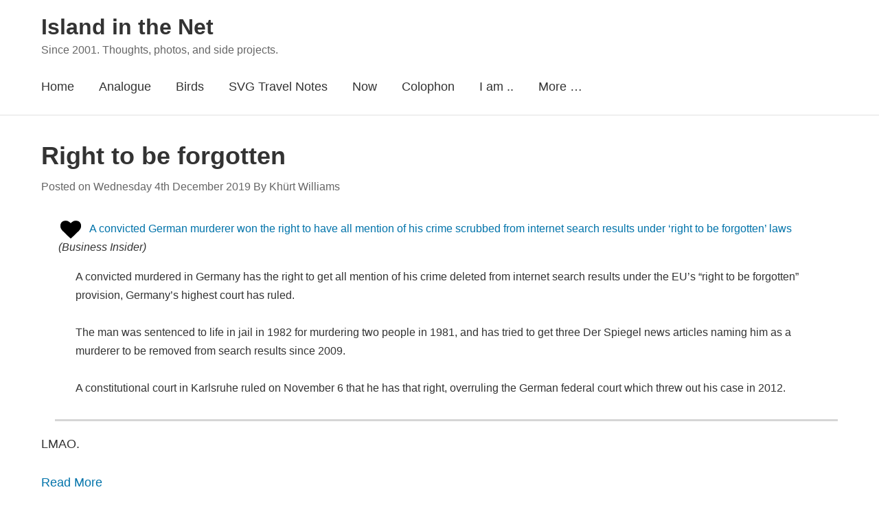

--- FILE ---
content_type: text/html; charset=UTF-8
request_url: https://islandinthenet.com/tag/gdpr/
body_size: 8149
content:




<!DOCTYPE html>
<html lang="en-GB" class="no-js">
<head>
    <meta charset="UTF-8">
    <meta name="viewport" content="width=device-width, initial-scale=1">
    <link rel="profile" href="https://gmpg.org/xfn/11">
    
    <link media="all" href="https://islandinthenet.com/wp-content/cache/autoptimize/css/autoptimize_0bcb75b024a93cc70d2ed775c27f188c.css" rel="stylesheet"><title>Nature, Wildlife, Birds, Film Photography, IndieWeb, Technology, Cybersecurity, Eldergeek, GDPR, Since 2001. Thoughts, photos, and side projects.</title>
<meta name='robots' content='max-image-preview:large' />
<!-- Jetpack Site Verification Tags -->
<meta name="google-site-verification" content="h5_ci0aquFe4HiwAwNmsPPGBaa5YWIXz3iFWBNxMVIk" />
<meta name="msvalidate.01" content="18C6F34B99C0DFEAC80727C45FD55525" />
<link rel='dns-prefetch' href='//secure.gravatar.com' />
<link rel='dns-prefetch' href='//stats.wp.com' />
<link rel='dns-prefetch' href='//cdnjs.cloudflare.com' />
<link rel='dns-prefetch' href='//v0.wordpress.com' />
<link rel='dns-prefetch' href='//widgets.wp.com' />
<link rel='dns-prefetch' href='//s0.wp.com' />
<link rel='dns-prefetch' href='//0.gravatar.com' />
<link rel='dns-prefetch' href='//1.gravatar.com' />
<link rel='dns-prefetch' href='//2.gravatar.com' />
<link rel='dns-prefetch' href='//jetpack.wordpress.com' />
<link rel='dns-prefetch' href='//public-api.wordpress.com' />
<link rel="alternate" type="application/rss+xml" title="Island in the Net &raquo; Feed" href="https://islandinthenet.com/feed/" />
<link rel="alternate" type="application/rss+xml" title="Island in the Net &raquo; Comments Feed" href="https://islandinthenet.com/comments/feed/" />
<link rel="alternate" type="application/rss+xml" title="Island in the Net &raquo; GDPR Tag Feed" href="https://islandinthenet.com/tag/gdpr/feed/" />









<link rel='stylesheet' id='font-awesome-css' href='https://cdnjs.cloudflare.com/ajax/libs/font-awesome/6.6.0/css/all.min.css?ver=6.6.0' media='all' />


<link rel="https://api.w.org/" href="https://islandinthenet.com/wp-json/" /><link rel="alternate" title="JSON" type="application/json" href="https://islandinthenet.com/wp-json/wp/v2/tags/5248" /><link rel="EditURI" type="application/rsd+xml" title="RSD" href="https://islandinthenet.com/xmlrpc.php?rsd" />
<meta name="generator" content="WordPress 6.9" />

    <link rel="me" href="https://micro.blog/khurtwilliams">
    <link rel="me" href="https://github.com/khurtwilliams">
    <link rel="me" href="https://twitter.com/khurtwilliams">
    <link rel="me" href="https://www.facebook.com/khurtwilliamsphoto">
    <link rel="me" href="https://www.instagram.com/khurtlwilliams">
    <link rel="me" href="https://bsky.app/profile/islandinthenet.com">
    <link rel="me" href="https://profiles.wordpress.org/khurtwilliams/">
    <link rel="me" href="https://unsplash.com/@khurtwilliams/">
    <link rel="me" href="https://vsco.co/khurt/">
    <link rel="me" href="https://khurtwilliams.tumblr.com/">
    <link rel="me" href="https://www.credly.com/users/khurtwilliams/">
    <link rel="me" href="https://fstoppers.com/profile/khurtwilliams/">
    <link rel="me" href="https://vimeo.com/khurt/">
    <link rel="me" href="https://www.threads.net/@khurtlwilliams/">
    <link rel="me" href="https://grainery.app/u/khurtwilliams/">
    <link rel="me" href="https://about.me/khurt">
    <link rel="me" href="https://www.inaturalist.org/people/3066457">
    <link rel="me" href="https://en.wikipedia.org/wiki/User:Khurt">
    <link rel="me" href="https://www.linkedin.com/in/khurt-williams/">
    	
		<meta name="description" content="Posts about GDPR written by Khürt Williams" />

<link rel="alternate" title="ActivityPub (JSON)" type="application/activity+json" href="https://islandinthenet.com/?term_id=5248" />

<!-- Jetpack Open Graph Tags -->
<meta property="og:type" content="website" />
<meta property="og:title" content="Nature, Wildlife, Birds, Film Photography, IndieWeb, Technology, Cybersecurity, Eldergeek, GDPR, Since 2001. Thoughts, photos, and side projects." />
<meta property="og:url" content="https://islandinthenet.com/tag/gdpr/" />
<meta property="og:site_name" content="Island in the Net" />
<meta property="og:image" content="https://islandinthenet.com/wp-content/uploads/2023/11/cropped-Khurt-Black-1000x1000-1.png" />
<meta property="og:image:width" content="512" />
<meta property="og:image:height" content="512" />
<meta property="og:image:alt" content="" />
<meta property="og:locale" content="en_GB" />
<meta name="twitter:site" content="@khurtwilliams" />

<!-- End Jetpack Open Graph Tags -->
<link rel="icon" href="https://islandinthenet.com/wp-content/uploads/2023/11/cropped-Khurt-Black-1000x1000-1-32x32.png" sizes="32x32" />
<link rel="icon" href="https://islandinthenet.com/wp-content/uploads/2023/11/cropped-Khurt-Black-1000x1000-1-192x192.png" sizes="192x192" />
<link rel="apple-touch-icon" href="https://islandinthenet.com/wp-content/uploads/2023/11/cropped-Khurt-Black-1000x1000-1-180x180.png" />
<meta name="msapplication-TileImage" content="https://islandinthenet.com/wp-content/uploads/2023/11/cropped-Khurt-Black-1000x1000-1-270x270.png" />
</head>

<body class="archive tag tag-gdpr tag-5248 wp-embed-responsive wp-theme-cornerstone-main">

<div id="page" class="site">
    <header id="masthead" class="site-header" role="banner">
	<div class="container">

<!-- h-card and site-branding -->

<div class="site-branding">

<!-- h-card -->
<div class="h-card screen-reader-text">
            <img src="https://secure.gravatar.com/avatar/2f88c80005db8d6bc27301a3023cc557e267ae64b6ccd8dd5773120511910312?s=200&#038;r=pg" alt="Khürt Williams" class="u-photo" width="200" height="200" />

        <span class="p-name">
            <a href="https://islandinthenet.com/" class="u-url u-uid" rel="me">
                Khürt Williams            </a>
        </span>

                    <span class="p-note">Information security architect, amateur photographer, and nature wanderer. I blog about tech, photography, hiking, and life’s curiosities. F1 fan, IndieWeb supporter, and occasional speaker on… well, tech and stuff.</span>
            </div>
<!-- end h-card -->
    
    <!-- Visible branding -->
        
    <div class="site-title-wrapper">
        <h1 class="site-title">
            <a href="https://islandinthenet.com/" rel="home">
                Island in the Net            </a>
        </h1>
        
                            <p class="site-description">Since 2001. Thoughts, photos, and side projects.</p>
            </div>
</div>
<!-- end h-card and site-branding -->

            <nav id="site-navigation" class="main-navigation" role="navigation">
                <button class="menu-toggle" aria-controls="primary-menu" aria-expanded="false">
                    <span class="menu-icon"></span>
                    <span class="menu-text">Menu</span>
                </button>
                
                <ul id="primary-menu" class="primary-menu"><li id="menu-item-114400" class="menu-item menu-item-type-custom menu-item-object-custom menu-item-home menu-item-114400"><a href="https://islandinthenet.com/">Home</a></li>
<li id="menu-item-122116" class="menu-item menu-item-type-taxonomy menu-item-object-post_tag menu-item-122116"><a href="https://islandinthenet.com/tag/35mm-film/">Analogue</a></li>
<li id="menu-item-119996" class="menu-item menu-item-type-taxonomy menu-item-object-category menu-item-119996"><a href="https://islandinthenet.com/category/nature/wildlife/birds/" title="Birds — field notes, photos, and local sightings">Birds</a></li>
<li id="menu-item-136172" class="menu-item menu-item-type-custom menu-item-object-custom menu-item-has-children menu-item-136172"><a href="https://islandinthenet.com/2025/?category_name=travel&#038;tag=saint-vincent-and-the-grenadines&#038;order=asc" title="Family history, travel notes, and photography from Saint Vincent and the Grenadines.">SVG Travel Notes</a>
<ul class="sub-menu">
	<li id="menu-item-136174" class="menu-item menu-item-type-custom menu-item-object-custom menu-item-136174"><a href="https://islandinthenet.com/2025/?category_name=travel&#038;tag=bequia&#038;order=asc" title="Posts about Bequia—family roots, Port Elizabeth, Friendship Bay, and island life.">Bequia</a></li>
	<li id="menu-item-136175" class="menu-item menu-item-type-custom menu-item-object-custom menu-item-136175"><a href="https://islandinthenet.com/2025/?category_name=travel&#038;tag=saint-vincent&#038;order=asc" title="Posts from the main island—Kingstown, heritage, and everyday life.">Saint Vincent</a></li>
</ul>
</li>
<li id="menu-item-128968" class="menu-item menu-item-type-post_type menu-item-object-page menu-item-128968"><a href="https://islandinthenet.com/now/">Now</a></li>
<li id="menu-item-114421" class="menu-item menu-item-type-post_type menu-item-object-page menu-item-114421"><a href="https://islandinthenet.com/colophon/">Colophon</a></li>
<li id="menu-item-101563" class="menu-item menu-item-type-post_type menu-item-object-page menu-item-has-children menu-item-101563"><a href="https://islandinthenet.com/about/">I am ..</a>
<ul class="sub-menu">
	<li id="menu-item-113099" class="menu-item menu-item-type-custom menu-item-object-custom menu-item-113099"><a href="https://islandinthenet.com/about">About</a></li>
	<li id="menu-item-114249" class="menu-item menu-item-type-post_type menu-item-object-page menu-item-114249"><a href="https://islandinthenet.com/feeds-and-social/">Feeds and Socials</a></li>
	<li id="menu-item-124032" class="menu-item menu-item-type-post_type menu-item-object-page menu-item-124032"><a href="https://islandinthenet.com/kit-caboodle/">Uses</a></li>
</ul>
</li>
<li id="menu-item-99747" class="menu-item menu-item-type-post_type menu-item-object-page menu-item-has-children menu-item-99747"><a href="https://islandinthenet.com/about/">More &#8230;</a>
<ul class="sub-menu">
	<li id="menu-item-124033" class="menu-item menu-item-type-post_type menu-item-object-page menu-item-124033"><a href="https://islandinthenet.com/kit-caboodle/tank-setup-and-maintenance/">UNS25C Planted Tank Setup and Maintenance</a></li>
	<li id="menu-item-99749" class="menu-item menu-item-type-post_type menu-item-object-page menu-item-has-children menu-item-99749"><a href="https://islandinthenet.com/policy-disclaimer/">Legal &#038; Blog Policy Stuff</a>
	<ul class="sub-menu">
		<li id="menu-item-99751" class="menu-item menu-item-type-post_type menu-item-object-page menu-item-99751"><a href="https://islandinthenet.com/about-site/gdpr-compliance-notice/">GDPR Compliance Notice</a></li>
		<li id="menu-item-99759" class="menu-item menu-item-type-post_type menu-item-object-page menu-item-99759"><a href="https://islandinthenet.com/about-site/privacy-notice/">Privacy Notice</a></li>
		<li id="menu-item-99750" class="menu-item menu-item-type-post_type menu-item-object-page menu-item-99750"><a href="https://islandinthenet.com/policy-disclaimer/cookie-policy/">Cookie Policy</a></li>
	</ul>
</li>
</ul>
</li>
</ul>            </nav>
        </div>
    </header>

<main id="main" class="site-main" role="main">
    <div class="container">
                    <div class="posts-container">
                                    <article id="post-60465" class="h-entry post-60465 post type-post status-publish format-standard hentry category-general tag-gdpr tag-germany tag-right-to-be-forgotten kind-like">
                        
			
                        <header class="entry-header">
                            <h2 class="entry-title p-name">
                                <a href="https://islandinthenet.com/right-to-be-forgotten/" class="u-url" rel="bookmark">
                                    Right to be forgotten                                </a>
                            </h2>

                            <div class="entry-meta">
                                <span class="posted-on">
                                    Posted on                                    <time class="dt-published" datetime="2019-12-04T17:01:37-05:00">
                                        Wednesday 4th December 2019                                    </time>
                                    By                                    <span class="p-author h-card">
                                        <a href="https://islandinthenet.com/author/khurtwilliams/" class="u-url p-name">
                                            Khürt Williams                                        </a>
                                    </span>
                                </span>
                            </div>
                        </header>

                        <div class="entry-content e-content">
                            <section class="response u-like-of h-cite">
<header>
<span class="svg-icon svg-like" aria-label="Like" title="Like" style="display: inline-block; max-height: 1rem; margin-right: 0.5rem"><span aria-hidden="true"><svg xmlns="http://www.w3.org/2000/svg" viewBox="0 0 576 512"><path d="M414.9 24C361.8 24 312 65.7 288 89.3 264 65.7 214.2 24 161.1 24 70.3 24 16 76.9 16 165.5c0 72.6 66.8 133.3 69.2 135.4l187 180.8c8.8 8.5 22.8 8.5 31.6 0l186.7-180.2c2.7-2.7 69.5-63.5 69.5-136C560 76.9 505.7 24 414.9 24z"/></svg></span></span><a href="https://www.businessinsider.com/murderer-right-to-be-forgotten-internet-search-german-court-2019-11" class="p-name u-url">A convicted German murderer won the right to have all mention of his crime scrubbed from internet search results under &#8216;right to be forgotten&#8217; laws</a> <em>(<span class="p-publication">Business Insider</span>)</em></header>
<blockquote class="e-summary"><p>A convicted murdered in Germany has the right to get all mention of his crime deleted from internet search results under the EU&#8217;s &#8220;right to be forgotten&#8221; provision, Germany&#8217;s highest court has ruled.</p>
<p>The man was sentenced to life in jail in 1982 for murdering two people in 1981, and has tried to get three Der Spiegel news articles naming him as a murderer to be removed from search results since 2009.</p>
<p>A constitutional court in Karlsruhe ruled on November 6 that he has that right, overruling the German federal court which threw out his case in 2012.</p></blockquote>
</section>
<p>LMAO.</p>
                        </div>

                                                    <footer class="entry-footer">
                                <a href="https://islandinthenet.com/right-to-be-forgotten/" class="read-more">
                                    Read More                                </a>
                            </footer>
                                            </article>
                                    <article id="post-50909" class="h-entry post-50909 post type-post status-publish format-standard hentry category-weekly-summary tag-brazilian-coffee tag-coffee-prices tag-depression tag-drew-downs tag-eu tag-facebook tag-gdpr tag-heather-armstrong tag-ireland tag-mommy-blogging tag-new-york-city-gateway-tunnel-project tag-princeton tag-princeton-township tag-public-transportation tag-racism tag-sprudge tag-usa kind-read">
                        
			
                        <header class="entry-header">
                            <h2 class="entry-title p-name">
                                <a href="https://islandinthenet.com/sunday-reading-list-facebook-gdpr-irelandracism-coffee-brazil-mommy-blogger/" class="u-url" rel="bookmark">
                                    Sunday Paper &#8211; Facebook, GDPR and Ireland, Racism, Brazilian Coffee, Mommy Blogging, Public Transportation and Princeton and the New York City Gateway Tunnel Project, New York City Commuter Tax                                </a>
                            </h2>

                            <div class="entry-meta">
                                <span class="posted-on">
                                    Posted on                                    <time class="dt-published" datetime="2019-05-05T14:15:12-04:00">
                                        Sunday 5th May 2019                                    </time>
                                    By                                    <span class="p-author h-card">
                                        <a href="https://islandinthenet.com/author/khurtwilliams/" class="u-url p-name">
                                            Khürt Williams                                        </a>
                                    </span>
                                </span>
                            </div>
                        </header>

                        <div class="entry-content e-content">
                            <section class="response u-read-of h-cite">
<header>
<span class="svg-icon svg-read" aria-label="Read" title="Read" style="display: inline-block; max-height: 1rem; margin-right: 0.5rem"><span aria-hidden="true"><svg xmlns="http://www.w3.org/2000/svg" viewBox="0 0 448 512"><path d="M448 360V24c0-13.3-10.7-24-24-24H96C43 0 0 43 0 96v320c0 53 43 96 96 96h328c13.3 0 24-10.7 24-24v-16c0-7.5-3.5-14.3-8.9-18.7-4.2-15.4-4.2-59.3 0-74.7 5.4-4.3 8.9-11.1 8.9-18.6zM128 134c0-3.3 2.7-6 6-6h212c3.3 0 6 2.7 6 6v20c0 3.3-2.7 6-6 6H134c-3.3 0-6-2.7-6-6v-20zm0 64c0-3.3 2.7-6 6-6h212c3.3 0 6 2.7 6 6v20c0 3.3-2.7 6-6 6H134c-3.3 0-6-2.7-6-6v-20zm253.4 250H96c-17.7 0-32-14.3-32-32 0-17.6 14.4-32 32-32h285.4c-1.9 17.1-1.9 46.9 0 64z"/></svg></span></span><a href="https://drewdowns.net/2019/05/02/unexceptional-racism/" class="p-name u-url">Unexceptional Racism</a> by <span class="h-card p-author">Drew Downs</span></header>
<blockquote class="e-summary"><p>At the root of American identity is an impossible paradox. A truth we wish could coexist so much, we would take up arms to defend it.</p>
<p>We want to be exceptional and equal at the same time. But we can’t. It’s impossible.</p></blockquote>
</section>
<p>Sunday Paper is my personal collage of long-form articles, between 1,000 and 20,000 words, that I have saved during the weekend, that I found interesting and which I think require deep slow thinking. I think they are best read on a Sunday morning as a sort of personal Sunday newspaper. The pastor&#8217;s writing is a&hellip;</p>
                        </div>

                                                    <footer class="entry-footer">
                                <a href="https://islandinthenet.com/sunday-reading-list-facebook-gdpr-irelandracism-coffee-brazil-mommy-blogger/" class="read-more">
                                    Read More                                </a>
                            </footer>
                                            </article>
                                    <article id="post-46930" class="h-entry post-46930 post type-post status-publish format-standard hentry category-general tag-gdpr tag-journal-of-cybersecurity tag-oxford-academic kind-bookmark">
                        
			
                        <header class="entry-header">
                            <h2 class="entry-title p-name">
                                <a href="https://islandinthenet.com/gdpr-challenges-solutions/" class="u-url" rel="bookmark">
                                    Forgetting personal data and revoking consent under the GDPR: Challenges and proposed solutions                                </a>
                            </h2>

                            <div class="entry-meta">
                                <span class="posted-on">
                                    Posted on                                    <time class="dt-published" datetime="2019-01-19T11:52:02-05:00">
                                        Saturday 19th January 2019                                    </time>
                                    By                                    <span class="p-author h-card">
                                        <a href="https://islandinthenet.com/author/khurtwilliams/" class="u-url p-name">
                                            Khürt Williams                                        </a>
                                    </span>
                                </span>
                            </div>
                        </header>

                        <div class="entry-content e-content">
                            <section class="response u-bookmark-of h-cite">
<header>
<span class="svg-icon svg-bookmark" aria-label="Bookmark" title="Bookmark" style="display: inline-block; max-height: 1rem; margin-right: 0.5rem"><span aria-hidden="true"><svg xmlns="http://www.w3.org/2000/svg" viewBox="0 0 384 512"><path d="M0 512V48C0 21.49 21.49 0 48 0h288c26.51 0 48 21.49 48 48v464L192 400 0 512z"/></svg></span></span><a href="https://doi.org/10.1093/cybsec/tyy001" class="p-name u-url">Forgetting personal data and revoking consent under the GDPR: Challenges and proposed solutions</a> by <span class="h-card p-author">Eugenia Politou, Efthimios Alepis,  Constantinos Patsakis</span> <em>(<span class="p-publication">Oxford Academic, Journal of Cybersecurity, Volume 4, Issue 1, 1 January 2018</span>)</em></header>
<blockquote class="e-summary"><p>The notion of consent revocation, or withdrawal, has also been brought into light recently, with many to argue for a right to revoke consent and for a more user friendly and personalized consent mechanism [71–72]. Indeed, when individuals’ are given the opportunity to grant consent to the use of their personal information as a primary mean for exercising their autonomy and to protect their privacy, it should be logical to exist a corresponding option to withdraw or revoke that consent, or to make subsequent changes to that consent [73, 18]. The principle of consent withdrawal within the Human Computer Interaction (HCI) context has been studied in many ethical research projects, with Benford et al. in [74] to underline that in many cases it may be difficult to fully withdraw in practice because the issue of balancing consent, withdrawal and privacy is a very demanding managed task. Whitley in [18] argues further that, since the revocation of consent can mean a variety of different things depending on the circumstances and constitutive purposes that the data are being held for, it is helpful to differentiate between revoking “the right to hold” personal data and revoking “the right to use” personal data for particular purposes. Revoking the right to hold might be implemented by marking a particular record as no longer “being live” or may require the deletion of records and, in extreme cases, it might require deleting data from backups and physically grinding the hard disks. In addition, providing auditable, privacy friendly proof of compliance when and how the revocation has been achieved is a challenge both technologically and legally [18]. For instance, the advancements towards privacy-enabled networks and infrastructures puzzles some academics [75] who afraid that the same mechanisms have been put in place to protect the privacy of data (like de-identification) may actually make it very difficult to trace and remove individual derived data in order to allow participants to withdraw completely their consent and be forgotten. In such situations, as Kaye [75] underscores, it may be only possible to prohibit the entry of new information and samples into the system. Apart from these practical difficulties, there are also economic and public-good arguments for disallowing absolute withdrawal. For instance, in the bio-banking field complete withdrawal could lead to the wastage of resources invested in bio-repositories [75–76] whereas the practice of archiving qualitative research data for substantive secondary analysis can be significantly challenged under the revocation mechanism for withdrawing consent [77]. Due to these immense consequences, many academics and legal experts questioning the concept of consent withdrawal.</p></blockquote>
</section>
                        </div>

                                                    <footer class="entry-footer">
                                <a href="https://islandinthenet.com/gdpr-challenges-solutions/" class="read-more">
                                    Read More                                </a>
                            </footer>
                                            </article>
                            </div>

            
	<nav class="navigation pagination" aria-label="Posts pagination">
		<h2 class="screen-reader-text">Posts pagination</h2>
		<div class="nav-links"><span aria-current="page" class="page-numbers current">1</span>
<a class="page-numbers" href="https://islandinthenet.com/tag/gdpr/page/2/">2</a>
<span class="page-numbers dots">&hellip;</span>
<a class="page-numbers" href="https://islandinthenet.com/tag/gdpr/page/9/">9</a>
<a class="next page-numbers" href="https://islandinthenet.com/tag/gdpr/page/2/">Next</a></div>
	</nav>
            </div>
</main>


<footer id="colophon" class="site-footer" role="contentinfo">
                    <div class="footer-widgets">
                <div class="container">
                    <div class="footer-widget-areas">
                                                    <div class="footer-widget-area">
                                <section id="block-12" class="widget widget_block widget_search"><form role="search" method="get" action="https://islandinthenet.com/" class="wp-block-search__button-inside wp-block-search__icon-button aligncenter wp-block-search"    ><label class="wp-block-search__label screen-reader-text" for="wp-block-search__input-1" >Search</label><div class="wp-block-search__inside-wrapper"  style="width: 100%"><input class="wp-block-search__input has-medium-font-size" id="wp-block-search__input-1" placeholder="" value="" type="search" name="s" required /><button aria-label="Search" class="wp-block-search__button has-medium-font-size has-icon wp-element-button" type="submit" ><svg class="search-icon" viewBox="0 0 24 24" width="24" height="24">
					<path d="M13 5c-3.3 0-6 2.7-6 6 0 1.4.5 2.7 1.3 3.7l-3.8 3.8 1.1 1.1 3.8-3.8c1 .8 2.3 1.3 3.7 1.3 3.3 0 6-2.7 6-6S16.3 5 13 5zm0 10.5c-2.5 0-4.5-2-4.5-4.5s2-4.5 4.5-4.5 4.5 2 4.5 4.5-2 4.5-4.5 4.5z"></path>
				</svg></button></div></form></section><section id="block-13" class="widget widget_block"><a href="https://xn--sr8hvo.ws/previous">←</a>
An <a href="https://xn--sr8hvo.ws">IndieWeb Webring</a> 🕸💍
<a href="https://xn--sr8hvo.ws/next">→</a></section>                            </div>
                        
                        
                                            </div>
                </div>
            </div>
        
        <div class="site-info">
            <div class="container">
                <div class="footer-content">
                    <p class="copyright">&copy; 2026 <a href="https://islandinthenet.com/">Island in the Net</a></p>

                    <div class="rss-link">
                        <a href="https://islandinthenet.com/feed/" title="RSS Feed">
                            RSS                        </a>
                    </div>
                </div>
            </div>
        </div>
    </footer>
</div>

<script type="speculationrules">
{"prefetch":[{"source":"document","where":{"and":[{"href_matches":"/*"},{"not":{"href_matches":["/wp-*.php","/wp-admin/*","/wp-content/uploads/*","/wp-content/*","/wp-content/plugins/*","/wp-content/themes/cornerstone-main/*","/*\\?(.+)"]}},{"not":{"selector_matches":"a[rel~=\"nofollow\"]"}},{"not":{"selector_matches":".no-prefetch, .no-prefetch a"}}]},"eagerness":"conservative"}]}
</script>
<noscript><style>.lazyload{display:none;}</style></noscript><script data-noptimize="1">window.lazySizesConfig=window.lazySizesConfig||{};window.lazySizesConfig.loadMode=1;</script><script async data-noptimize="1" src='https://islandinthenet.com/wp-content/plugins/autoptimize/classes/external/js/lazysizes.min.js?ao_version=3.1.14'></script>
<script id="jetpack-stats-js-before">
_stq = window._stq || [];
_stq.push([ "view", {"v":"ext","blog":"5508687","post":"0","tz":"-5","srv":"islandinthenet.com","arch_tag":"gdpr","arch_results":"3","j":"1:15.4"} ]);
_stq.push([ "clickTrackerInit", "5508687", "0" ]);
//# sourceURL=jetpack-stats-js-before
</script>
<script src="https://stats.wp.com/e-202604.js" id="jetpack-stats-js" defer data-wp-strategy="defer"></script>
<script defer src="https://islandinthenet.com/wp-content/cache/autoptimize/js/autoptimize_ab33b7391f06233fd3bd4d776f2338a8.js"></script></body>
</html>

<!-- Performance optimized by Redis Object Cache. Learn more: https://wprediscache.com -->
